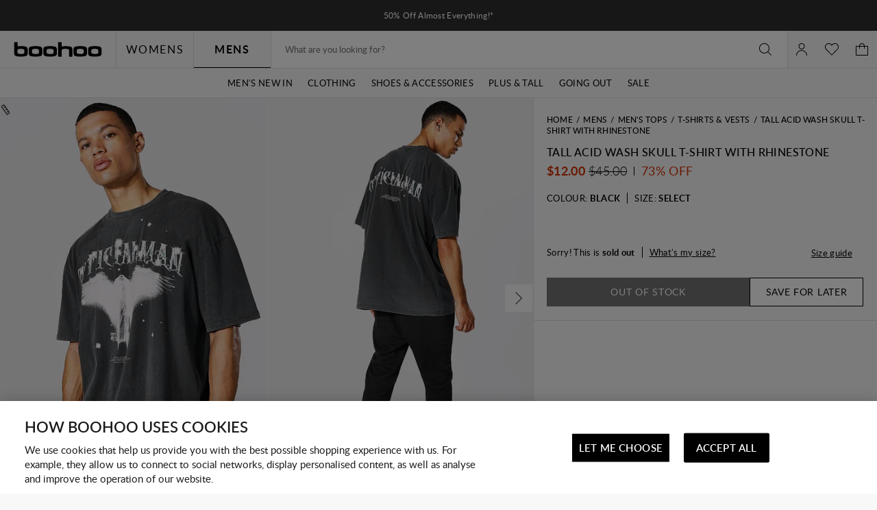

--- FILE ---
content_type: text/javascript; charset=utf-8
request_url: https://e.cquotient.com/recs/bbdt-boohoo-ANZ/ML-Engine?callback=CQuotient._callback0&_=1767605302673&_device=mac&userId=&cookieId=abh8xxIJsZ5awrrLiFhgJTpYZs&emailId=&anchors=id%3A%3A%7C%7Csku%3A%3A%7C%7Ctype%3A%3A%7C%7Calt_id%3A%3A&slotId=category-recommendations-pdp&slotConfigId=PDP_Einstein_Recommendations&slotConfigTemplate=slots%2Frecommendation%2Fpredictiverecommendations.isml&ccver=1.03&realm=BBDT&siteId=boohoo-ANZ&instanceType=prd&v=v3.1.3&json=%7B%22userId%22%3A%22%22%2C%22cookieId%22%3A%22abh8xxIJsZ5awrrLiFhgJTpYZs%22%2C%22emailId%22%3A%22%22%2C%22anchors%22%3A%5B%7B%22id%22%3A%22%22%2C%22sku%22%3A%22%22%2C%22type%22%3A%22%22%2C%22alt_id%22%3A%22%22%7D%5D%2C%22slotId%22%3A%22category-recommendations-pdp%22%2C%22slotConfigId%22%3A%22PDP_Einstein_Recommendations%22%2C%22slotConfigTemplate%22%3A%22slots%2Frecommendation%2Fpredictiverecommendations.isml%22%2C%22ccver%22%3A%221.03%22%2C%22realm%22%3A%22BBDT%22%2C%22siteId%22%3A%22boohoo-ANZ%22%2C%22instanceType%22%3A%22prd%22%2C%22v%22%3A%22v3.1.3%22%7D
body_size: 66
content:
/**/ typeof CQuotient._callback0 === 'function' && CQuotient._callback0({"ML-Engine":{"displayMessage":"ML-Engine","recs":[],"recoUUID":"6266503d-bc1e-49ee-bc0c-6e4fa1465fdb"}});

--- FILE ---
content_type: image/svg+xml
request_url: https://nz.boohoo.com/on/demandware.static/Sites-boohoo-ANZ-Site/-/en_NZ/v1763719464473/images/country-flags/NZ.svg
body_size: 1238
content:
<?xml version="1.0" encoding="utf-8"?>
<!-- Generator: Adobe Illustrator 24.3.1, SVG Export Plug-In . SVG Version: 6.00 Build 0)  -->
<svg version="1.1" id="Layer_1" xmlns="http://www.w3.org/2000/svg" xmlns:xlink="http://www.w3.org/1999/xlink" x="0px" y="0px"
	 viewBox="0 0 20 20" style="enable-background:new 0 0 20 20;" xml:space="preserve">
<style type="text/css">
	.st0{fill:#23529E;}
	.st1{clip-path:url(#SVGID_2_);fill:#A8241A;}
	.st2{clip-path:url(#SVGID_4_);fill:#FFFFFF;}
	.st3{clip-path:url(#SVGID_6_);fill:#FFFFFF;}
	.st4{clip-path:url(#SVGID_8_);fill:#FFFFFF;}
	.st5{clip-path:url(#SVGID_10_);fill:#A8241A;}
	.st6{clip-path:url(#SVGID_12_);fill-rule:evenodd;clip-rule:evenodd;fill:#FFFFFF;}
	.st7{clip-path:url(#SVGID_14_);fill:#FFFFFF;}
	.st8{clip-path:url(#SVGID_16_);fill:#FFFFFF;}
	.st9{clip-path:url(#SVGID_18_);fill:#FFFFFF;}
	.st10{clip-path:url(#SVGID_20_);fill:#FFFFFF;}
	.st11{clip-path:url(#SVGID_22_);fill:#FFFFFF;}
	.st12{fill-rule:evenodd;clip-rule:evenodd;}
	.st13{fill:#A8241A;}
	.st14{fill:#FFFFFF;}
</style>
<rect id="Rectangle_4225_2_" x="0.43" y="0.01" class="st0" width="19.18" height="19.57"/>
<g>
	<rect id="Rectangle_4210_2_" x="0.66" y="0.67" class="st0" width="9.66" height="9.66"/>
	<g>
		<g>
			<defs>
				<rect id="SVGID_1_" x="0.66" y="0.67" width="9.66" height="9.66"/>
			</defs>
			<clipPath id="SVGID_2_">
				<use xlink:href="#SVGID_1_"  style="overflow:visible;"/>
			</clipPath>
			<path id="Path_3648_2_" class="st1" d="M0.61,1.32L4.3,4.95L3.92,6.49L0.56,9.75v0.69l0.57,0.02l3.87-3.74h1.43l0.16,0.51
				l3.19,3.15l0.65-0.02l-0.05-0.61L6.08,5.51l1.13-1.05l3.14-3.26V0.65H9.69L9.22,1.18L6.37,4.01l0.04,0.01L4.54,4.18V3.83
				l-3.36-3.2L0.66,0.61L0.61,1.32z"/>
		</g>
	</g>
	<g>
		<g>
			<defs>
				<rect id="SVGID_3_" x="0.66" y="0.67" width="9.66" height="9.66"/>
			</defs>
			<clipPath id="SVGID_4_">
				<use xlink:href="#SVGID_3_"  style="overflow:visible;"/>
			</clipPath>
			<path id="Path_3654_2_" class="st2" d="M1.01,10.4h0.46l3.07-3.07V6.87L1.01,10.4z"/>
		</g>
	</g>
	<g>
		<g>
			<defs>
				<rect id="SVGID_5_" x="0.66" y="0.67" width="9.66" height="9.66"/>
			</defs>
			<clipPath id="SVGID_6_">
				<use xlink:href="#SVGID_5_"  style="overflow:visible;"/>
			</clipPath>
			<path id="Path_3649_2_" class="st3" d="M0.64,1.53l3.12,3.12h0.46L0.64,1.08V1.53z"/>
		</g>
	</g>
	<g>
		<g>
			<defs>
				<rect id="SVGID_7_" x="0.66" y="0.67" width="9.66" height="9.66"/>
			</defs>
			<clipPath id="SVGID_8_">
				<use xlink:href="#SVGID_7_"  style="overflow:visible;"/>
			</clipPath>
			<path id="Path_3650_2_" class="st4" d="M1.46,0.63H1l3.53,3.53V3.72L1.46,0.63z"/>
		</g>
	</g>
	<g>
		<g>
			<defs>
				<rect id="SVGID_9_" x="0.66" y="0.67" width="9.66" height="9.66"/>
			</defs>
			<clipPath id="SVGID_10_">
				<use xlink:href="#SVGID_9_"  style="overflow:visible;"/>
			</clipPath>
			<path id="Path_3657_2_" class="st5" d="M10.37,4.58H6.43V0.61H4.56v3.97H0.61v1.88h3.94v3.93h1.88V6.45h3.94V4.58z"/>
		</g>
	</g>
	<g>
		<g>
			<defs>
				<rect id="SVGID_11_" x="0.66" y="0.67" width="9.66" height="9.66"/>
			</defs>
			<clipPath id="SVGID_12_">
				<use xlink:href="#SVGID_11_"  style="overflow:visible;"/>
			</clipPath>
			<path id="Path_3658_2_" class="st6" d="M6.57,3.7v0.76h3.8l0.01,2.15H6.57v3.8l-2.15,0.06V6.6H0.59l0-2.14l3.83-0.03V0.61h2.15
				L6.57,3.7L6.57,3.7 M4.74,0.63l1.51-0.01v4.15h4.12l0.01,1.51H6.25v4.14H4.74V6.27H0.62l-0.01-1.5h4.14
				C4.74,4.77,4.74,0.63,4.74,0.63z"/>
		</g>
	</g>
	<g>
		<g>
			<defs>
				<rect id="SVGID_13_" x="0.66" y="0.67" width="9.66" height="9.66"/>
			</defs>
			<clipPath id="SVGID_14_">
				<use xlink:href="#SVGID_13_"  style="overflow:visible;"/>
			</clipPath>
			<path id="Path_3653_2_" class="st7" d="M0.56,10.05L4.3,6.31H3.84L0.55,9.59L0.56,10.05L0.56,10.05z"/>
		</g>
	</g>
	<g>
		<g>
			<defs>
				<rect id="SVGID_15_" x="0.66" y="0.67" width="9.66" height="9.66"/>
			</defs>
			<clipPath id="SVGID_16_">
				<use xlink:href="#SVGID_15_"  style="overflow:visible;"/>
			</clipPath>
			<path id="Path_3656_2_" class="st8" d="M9.94,10.38L6.5,6.93v0.45l2.99,2.99L9.94,10.38L9.94,10.38z"/>
		</g>
	</g>
	<g>
		<g>
			<defs>
				<rect id="SVGID_17_" x="0.66" y="0.67" width="9.66" height="9.66"/>
			</defs>
			<clipPath id="SVGID_18_">
				<use xlink:href="#SVGID_17_"  style="overflow:visible;"/>
			</clipPath>
			<path id="Path_3655_2_" class="st9" d="M10.39,9.57L7.13,6.3H6.67l3.72,3.73L10.39,9.57z"/>
		</g>
	</g>
	<g>
		<g>
			<defs>
				<rect id="SVGID_19_" x="0.66" y="0.67" width="9.66" height="9.66"/>
			</defs>
			<clipPath id="SVGID_20_">
				<use xlink:href="#SVGID_19_"  style="overflow:visible;"/>
			</clipPath>
			<path id="Path_3652_2_" class="st10" d="M10.36,1.04l-3.7,3.7h0.45l3.25-3.24V1.04z"/>
		</g>
	</g>
	<g>
		<g>
			<defs>
				<rect id="SVGID_21_" x="0.66" y="0.67" width="9.66" height="9.66"/>
			</defs>
			<clipPath id="SVGID_22_">
				<use xlink:href="#SVGID_21_"  style="overflow:visible;"/>
			</clipPath>
			<path id="Path_3651_2_" class="st11" d="M9.49,0.65l-3,3V4.1l3.45-3.45C9.95,0.65,9.49,0.65,9.49,0.65z"/>
		</g>
	</g>
</g>
<path id="Path_3763_2_" class="st12" d="M0,0.01v20h20v-20H0z M0.66,0.67v18.67h18.67V0.67H0.66z"/>
<polygon class="st13" points="15.05,6.57 15.37,7.55 16.41,7.55 15.57,8.16 15.89,9.16 15.05,8.55 14.21,9.16 14.53,8.16 
	13.68,7.55 14.73,7.55 "/>
<path class="st14" d="M16,9.31l-0.95-0.69L14.1,9.31l0.37-1.12L13.51,7.5h1.18l0.37-1.12l0.37,1.12h1.18l-0.95,0.69L16,9.31z
	 M13.87,7.62l0.73,0.53L14.32,9l0.73-0.53L15.78,9L15.5,8.15l0.73-0.53h-0.9l-0.28-0.86l-0.28,0.86L13.87,7.62L13.87,7.62z"/>
</svg>
